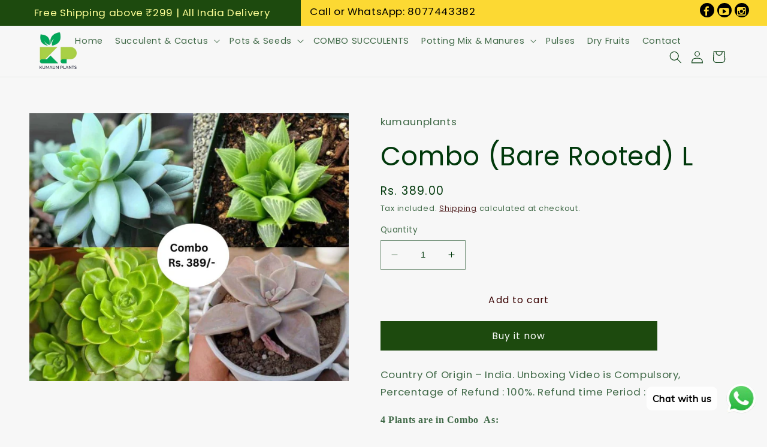

--- FILE ---
content_type: text/css
request_url: https://kumaunplants.com/cdn/shop/t/3/assets/custom-styles.css?v=46545674764886029781735902010
body_size: 117
content:
.card-information>.rating,.rating-text,.rating-count{display:none!important}.blink_me{animation:blinker .9s linear infinite}@keyframes blinker{0%{color:#ff0}50%{color:#fff}}@media only screen and (max-width:768px){.blink_me{font-size:13px!important}#shopify-section-sections--18052835803453__70d05adf-8d2d-4387-a121-30f8605a0854 .left-header{width:100%!important;padding:2px 5px!important}#shopify-section-sections--18052835803453__70d05adf-8d2d-4387-a121-30f8605a0854 .left-header span{line-height:10px!important;font-size:12px!important}#shopify-section-sections--18052835803453__70d05adf-8d2d-4387-a121-30f8605a0854 .center-header{float:left;width:76%!important;font-size:12px!important;line-height:16px!important;margin-top:2px!important}#shopify-section-sections--18052835803453__70d05adf-8d2d-4387-a121-30f8605a0854 .right-header{width:24%!important}#shopify-section-sections--18052835803453__70d05adf-8d2d-4387-a121-30f8605a0854 .footer__list-social.list-social:only-child{justify-content:end!important}#shopify-section-sections--18052835803453__70d05adf-8d2d-4387-a121-30f8605a0854 .right-header ul li{align-items:center!important;justify-content:center!important;display:flex!important}#shopify-section-sections--18052835803453__70d05adf-8d2d-4387-a121-30f8605a0854 .right-header ul li i{position:relative!important;top:-4px!important;font-size:12px!important}.list-social__item a{width:22px!important;height:22px!important;display:inline-block;margin-left:5px}#menu-drawer .list li a{padding:1px 4px!important}#menu-drawer .list li a svg{width:1.4rem!important;height:1.4rem!important;color:#fff!important}#shopify-section-template--18052835672381__featured-collection-1 .collection__view-all a,#shopify-section-template--18052835672381__6d9ef96a-3c8f-4326-a4aa-776e3e162c90 .collection__view-all a,#shopify-section-template--18052835672381__0a569bf1-3667-4933-aa45-23189440ebc6 .collection__view-all a,#shopify-section-template--18052835672381__81e7a3bd-0bb8-40f3-b418-ee02baf60bca .collection__view-all a,#shopify-section-template--18052835672381__931cf5af-769c-4b3e-949f-b057e6ae4ca1 .collection__view-all a{padding:5px 0!important;margin-top:20px!important;min-height:auto!important;border-radius:5px!important;border:4px solid #1d4a0e!important;background:#1d4a0e!important;margin-bottom:20px!important}#shopify-section-template--18052835672381__81e7a3bd-0bb8-40f3-b418-ee02baf60bca .card__inner{height:210px!important}.footer-block:nth-child(1){padding-bottom:0!important;margin-top:30px!important;margin-bottom:0!important}.footer-block__details-content:nth-child(1){margin-bottom:0!important}.footer-block:nth-child(2){margin-top:20px!important}.reputon-testimonials-widget .reputon-name{color:#000!important}.reputon-testimonials-widget .reputon-caption{color:#4d4d4d!important}}
/*# sourceMappingURL=/cdn/shop/t/3/assets/custom-styles.css.map?v=46545674764886029781735902010 */
